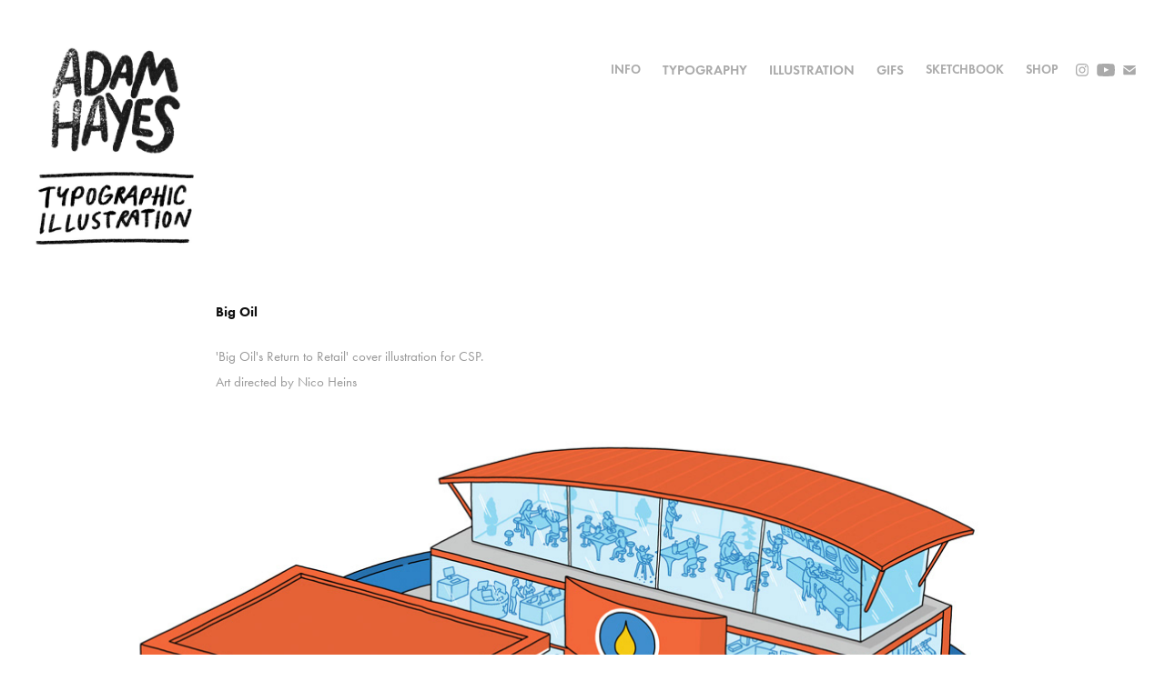

--- FILE ---
content_type: text/html; charset=utf-8
request_url: https://mrahayes.com/big-oil
body_size: 7041
content:
<!DOCTYPE HTML>
<html lang="en-US">
<head>
  <meta charset="UTF-8" />
  <meta name="viewport" content="width=device-width, initial-scale=1" />
      <meta name="keywords"  content="Adam Hayes,MRAHAYES,big oil,illustration" />
      <meta name="description"  content="'Big Oil's Return to Retail' cover illustration for CSP.
Art directed by Nico Heins" />
      <meta name="twitter:card"  content="summary_large_image" />
      <meta name="twitter:site"  content="@AdobePortfolio" />
      <meta  property="og:title" content="Adam Hayes - Typographic Illustration - Big Oil" />
      <meta  property="og:description" content="'Big Oil's Return to Retail' cover illustration for CSP.
Art directed by Nico Heins" />
      <meta  property="og:image" content="https://cdn.myportfolio.com/4069ac10b1e38ce1134681ca2c92bedc/23c210d5-8451-4cb5-97c7-c4e3ea546539_rwc_0x0x720x605x720.jpg?h=8d082194c4baa3e45848d2617f5e6fd9" />
      <meta name="p:domain_verify" content="4bcb14cdfdfffc920be2690cd6cfd448">
        <link rel="icon" href="https://cdn.myportfolio.com/4069ac10b1e38ce1134681ca2c92bedc/98fcdcd5-25c3-49bd-baf9-0aa6516b8ae1_carw_1x1x32.jpg?h=bf9682ef38b1ce1deaedce69a0406f50" />
        <link rel="apple-touch-icon" href="https://cdn.myportfolio.com/4069ac10b1e38ce1134681ca2c92bedc/4b3da7b4-9230-4680-a216-f87260f58d26_carw_1x1x180.jpg?h=97a64db69dbcd85a562fc67bb08941fa" />
      <link rel="stylesheet" href="/dist/css/main.css" type="text/css" />
      <link rel="stylesheet" href="https://cdn.myportfolio.com/4069ac10b1e38ce1134681ca2c92bedc/717829a48b5fad64747b7bf2f577ae731769766188.css?h=56ef4799d444772c94050adf9f2f32cf" type="text/css" />
    <link rel="canonical" href="https://mrahayes.com/big-oil" />
      <title>Adam Hayes - Typographic Illustration - Big Oil</title>
    <script type="text/javascript" src="//use.typekit.net/ik/[base64].js?cb=8dae7d4d979f383d5ca1dd118e49b6878a07c580" async onload="
    try {
      window.Typekit.load();
    } catch (e) {
      console.warn('Typekit not loaded.');
    }
    "></script>
</head>
  <body class="transition-enabled">  <div class='page-background-video page-background-video-with-panel'>
  </div>
  <div class="js-responsive-nav">
    <div class="responsive-nav has-social">
      <div class="close-responsive-click-area js-close-responsive-nav">
        <div class="close-responsive-button"></div>
      </div>
          <div class="nav-container">
            <nav data-hover-hint="nav">
      <div class="page-title">
        <a href="/info" >Info</a>
      </div>
                <div class="gallery-title"><a href="/typography" >Typography</a></div>
                <div class="gallery-title"><a href="/illustration" >ILLUSTRATION</a></div>
                <div class="gallery-title"><a href="/gifs" >Gifs</a></div>
      <div class="page-title">
        <a href="/sketchbook" >Sketchbook</a>
      </div>
      <div class="link-title">
        <a href="http://mrahayes.bigcartel.com">Shop</a>
      </div>
                <div class="social pf-nav-social" data-hover-hint="navSocialIcons">
                  <ul>
                          <li>
                            <a href="https://www.instagram.com/mrahayes/" target="_blank">
                              <svg version="1.1" id="Layer_1" xmlns="http://www.w3.org/2000/svg" xmlns:xlink="http://www.w3.org/1999/xlink" viewBox="0 0 30 24" style="enable-background:new 0 0 30 24;" xml:space="preserve" class="icon">
                              <g>
                                <path d="M15,5.4c2.1,0,2.4,0,3.2,0c0.8,0,1.2,0.2,1.5,0.3c0.4,0.1,0.6,0.3,0.9,0.6c0.3,0.3,0.5,0.5,0.6,0.9
                                  c0.1,0.3,0.2,0.7,0.3,1.5c0,0.8,0,1.1,0,3.2s0,2.4,0,3.2c0,0.8-0.2,1.2-0.3,1.5c-0.1,0.4-0.3,0.6-0.6,0.9c-0.3,0.3-0.5,0.5-0.9,0.6
                                  c-0.3,0.1-0.7,0.2-1.5,0.3c-0.8,0-1.1,0-3.2,0s-2.4,0-3.2,0c-0.8,0-1.2-0.2-1.5-0.3c-0.4-0.1-0.6-0.3-0.9-0.6
                                  c-0.3-0.3-0.5-0.5-0.6-0.9c-0.1-0.3-0.2-0.7-0.3-1.5c0-0.8,0-1.1,0-3.2s0-2.4,0-3.2c0-0.8,0.2-1.2,0.3-1.5c0.1-0.4,0.3-0.6,0.6-0.9
                                  c0.3-0.3,0.5-0.5,0.9-0.6c0.3-0.1,0.7-0.2,1.5-0.3C12.6,5.4,12.9,5.4,15,5.4 M15,4c-2.2,0-2.4,0-3.3,0c-0.9,0-1.4,0.2-1.9,0.4
                                  c-0.5,0.2-1,0.5-1.4,0.9C7.9,5.8,7.6,6.2,7.4,6.8C7.2,7.3,7.1,7.9,7,8.7C7,9.6,7,9.8,7,12s0,2.4,0,3.3c0,0.9,0.2,1.4,0.4,1.9
                                  c0.2,0.5,0.5,1,0.9,1.4c0.4,0.4,0.9,0.7,1.4,0.9c0.5,0.2,1.1,0.3,1.9,0.4c0.9,0,1.1,0,3.3,0s2.4,0,3.3,0c0.9,0,1.4-0.2,1.9-0.4
                                  c0.5-0.2,1-0.5,1.4-0.9c0.4-0.4,0.7-0.9,0.9-1.4c0.2-0.5,0.3-1.1,0.4-1.9c0-0.9,0-1.1,0-3.3s0-2.4,0-3.3c0-0.9-0.2-1.4-0.4-1.9
                                  c-0.2-0.5-0.5-1-0.9-1.4c-0.4-0.4-0.9-0.7-1.4-0.9c-0.5-0.2-1.1-0.3-1.9-0.4C17.4,4,17.2,4,15,4L15,4L15,4z"/>
                                <path d="M15,7.9c-2.3,0-4.1,1.8-4.1,4.1s1.8,4.1,4.1,4.1s4.1-1.8,4.1-4.1S17.3,7.9,15,7.9L15,7.9z M15,14.7c-1.5,0-2.7-1.2-2.7-2.7
                                  c0-1.5,1.2-2.7,2.7-2.7s2.7,1.2,2.7,2.7C17.7,13.5,16.5,14.7,15,14.7L15,14.7z"/>
                                <path d="M20.2,7.7c0,0.5-0.4,1-1,1s-1-0.4-1-1s0.4-1,1-1S20.2,7.2,20.2,7.7L20.2,7.7z"/>
                              </g>
                              </svg>
                            </a>
                          </li>
                          <li>
                            <a href="https://www.youtube.com/@MrAHayes" target="_blank">
                              <svg xmlns="http://www.w3.org/2000/svg" xmlns:xlink="http://www.w3.org/1999/xlink" version="1.1" id="Layer_1" viewBox="0 0 30 24" xml:space="preserve" class="icon"><path d="M26.15 16.54c0 0-0.22 1.57-0.9 2.26c-0.87 0.91-1.84 0.91-2.28 0.96C19.78 20 15 20 15 20 s-5.91-0.05-7.74-0.23c-0.51-0.09-1.64-0.07-2.51-0.97c-0.68-0.69-0.91-2.26-0.91-2.26s-0.23-1.84-0.23-3.68v-1.73 c0-1.84 0.23-3.68 0.23-3.68s0.22-1.57 0.91-2.26c0.87-0.91 1.83-0.91 2.28-0.96C10.22 4 15 4 15 4H15c0 0 4.8 0 8 0.2 c0.44 0.1 1.4 0.1 2.3 0.96c0.68 0.7 0.9 2.3 0.9 2.26s0.23 1.8 0.2 3.68v1.73C26.38 14.7 26.1 16.5 26.1 16.54z M12.65 8.56l0 6.39l6.15-3.18L12.65 8.56z"/></svg>
                            </a>
                          </li>
                          <li>
                            <a href="mailto:mrahayes@me.com">
                              <svg version="1.1" id="Layer_1" xmlns="http://www.w3.org/2000/svg" xmlns:xlink="http://www.w3.org/1999/xlink" x="0px" y="0px" viewBox="0 0 30 24" style="enable-background:new 0 0 30 24;" xml:space="preserve" class="icon">
                                <g>
                                  <path d="M15,13L7.1,7.1c0-0.5,0.4-1,1-1h13.8c0.5,0,1,0.4,1,1L15,13z M15,14.8l7.9-5.9v8.1c0,0.5-0.4,1-1,1H8.1c-0.5,0-1-0.4-1-1 V8.8L15,14.8z"/>
                                </g>
                              </svg>
                            </a>
                          </li>
                  </ul>
                </div>
            </nav>
          </div>
    </div>
  </div>
  <div class="site-wrap cfix js-site-wrap">
    <div class="site-container">
      <div class="site-content e2e-site-content">
        <header class="site-header">
          <div class="logo-container">
              <div class="logo-wrap" data-hover-hint="logo">
                    <div class="logo e2e-site-logo-text logo-image has-rollover ">
    <a href="/typography" class="image-normal image-link">
      <img src="https://cdn.myportfolio.com/4069ac10b1e38ce1134681ca2c92bedc/e2915da5-9306-431a-9d9e-7238ef7646c0_rwc_0x4x854x715x4096.jpg?h=5fd12690879e938070c75a514a6f45da" alt="Adam Hayes">
    </a>
    <a href="/typography" class="image-rollover image-link">
      <img src="https://cdn.myportfolio.com/4069ac10b1e38ce1134681ca2c92bedc/73bc3698-0aea-4db1-a1d5-6f15dfb3c53b_rwc_0x0x350x293x4096.jpg?h=25277b1644fb1430d3474b61549e07d4" alt="Adam Hayes">
    </a>
</div>
<div class="logo-secondary logo-secondary-image ">
    <div class="image-normal image-link">
     <img src="https://cdn.myportfolio.com/4069ac10b1e38ce1134681ca2c92bedc/602c0013-7759-47db-8b2e-363567f54f76_rwc_3x0x495x238x4096.jpg?h=46cf7496c928b51a213b7a124f6b59a4" alt="Adam Hayes typographic illustration">
    </div>
</div>

              </div>
  <div class="hamburger-click-area js-hamburger">
    <div class="hamburger">
      <i></i>
      <i></i>
      <i></i>
    </div>
  </div>
          </div>
              <div class="nav-container">
                <nav data-hover-hint="nav">
      <div class="page-title">
        <a href="/info" >Info</a>
      </div>
                <div class="gallery-title"><a href="/typography" >Typography</a></div>
                <div class="gallery-title"><a href="/illustration" >ILLUSTRATION</a></div>
                <div class="gallery-title"><a href="/gifs" >Gifs</a></div>
      <div class="page-title">
        <a href="/sketchbook" >Sketchbook</a>
      </div>
      <div class="link-title">
        <a href="http://mrahayes.bigcartel.com">Shop</a>
      </div>
                    <div class="social pf-nav-social" data-hover-hint="navSocialIcons">
                      <ul>
                              <li>
                                <a href="https://www.instagram.com/mrahayes/" target="_blank">
                                  <svg version="1.1" id="Layer_1" xmlns="http://www.w3.org/2000/svg" xmlns:xlink="http://www.w3.org/1999/xlink" viewBox="0 0 30 24" style="enable-background:new 0 0 30 24;" xml:space="preserve" class="icon">
                                  <g>
                                    <path d="M15,5.4c2.1,0,2.4,0,3.2,0c0.8,0,1.2,0.2,1.5,0.3c0.4,0.1,0.6,0.3,0.9,0.6c0.3,0.3,0.5,0.5,0.6,0.9
                                      c0.1,0.3,0.2,0.7,0.3,1.5c0,0.8,0,1.1,0,3.2s0,2.4,0,3.2c0,0.8-0.2,1.2-0.3,1.5c-0.1,0.4-0.3,0.6-0.6,0.9c-0.3,0.3-0.5,0.5-0.9,0.6
                                      c-0.3,0.1-0.7,0.2-1.5,0.3c-0.8,0-1.1,0-3.2,0s-2.4,0-3.2,0c-0.8,0-1.2-0.2-1.5-0.3c-0.4-0.1-0.6-0.3-0.9-0.6
                                      c-0.3-0.3-0.5-0.5-0.6-0.9c-0.1-0.3-0.2-0.7-0.3-1.5c0-0.8,0-1.1,0-3.2s0-2.4,0-3.2c0-0.8,0.2-1.2,0.3-1.5c0.1-0.4,0.3-0.6,0.6-0.9
                                      c0.3-0.3,0.5-0.5,0.9-0.6c0.3-0.1,0.7-0.2,1.5-0.3C12.6,5.4,12.9,5.4,15,5.4 M15,4c-2.2,0-2.4,0-3.3,0c-0.9,0-1.4,0.2-1.9,0.4
                                      c-0.5,0.2-1,0.5-1.4,0.9C7.9,5.8,7.6,6.2,7.4,6.8C7.2,7.3,7.1,7.9,7,8.7C7,9.6,7,9.8,7,12s0,2.4,0,3.3c0,0.9,0.2,1.4,0.4,1.9
                                      c0.2,0.5,0.5,1,0.9,1.4c0.4,0.4,0.9,0.7,1.4,0.9c0.5,0.2,1.1,0.3,1.9,0.4c0.9,0,1.1,0,3.3,0s2.4,0,3.3,0c0.9,0,1.4-0.2,1.9-0.4
                                      c0.5-0.2,1-0.5,1.4-0.9c0.4-0.4,0.7-0.9,0.9-1.4c0.2-0.5,0.3-1.1,0.4-1.9c0-0.9,0-1.1,0-3.3s0-2.4,0-3.3c0-0.9-0.2-1.4-0.4-1.9
                                      c-0.2-0.5-0.5-1-0.9-1.4c-0.4-0.4-0.9-0.7-1.4-0.9c-0.5-0.2-1.1-0.3-1.9-0.4C17.4,4,17.2,4,15,4L15,4L15,4z"/>
                                    <path d="M15,7.9c-2.3,0-4.1,1.8-4.1,4.1s1.8,4.1,4.1,4.1s4.1-1.8,4.1-4.1S17.3,7.9,15,7.9L15,7.9z M15,14.7c-1.5,0-2.7-1.2-2.7-2.7
                                      c0-1.5,1.2-2.7,2.7-2.7s2.7,1.2,2.7,2.7C17.7,13.5,16.5,14.7,15,14.7L15,14.7z"/>
                                    <path d="M20.2,7.7c0,0.5-0.4,1-1,1s-1-0.4-1-1s0.4-1,1-1S20.2,7.2,20.2,7.7L20.2,7.7z"/>
                                  </g>
                                  </svg>
                                </a>
                              </li>
                              <li>
                                <a href="https://www.youtube.com/@MrAHayes" target="_blank">
                                  <svg xmlns="http://www.w3.org/2000/svg" xmlns:xlink="http://www.w3.org/1999/xlink" version="1.1" id="Layer_1" viewBox="0 0 30 24" xml:space="preserve" class="icon"><path d="M26.15 16.54c0 0-0.22 1.57-0.9 2.26c-0.87 0.91-1.84 0.91-2.28 0.96C19.78 20 15 20 15 20 s-5.91-0.05-7.74-0.23c-0.51-0.09-1.64-0.07-2.51-0.97c-0.68-0.69-0.91-2.26-0.91-2.26s-0.23-1.84-0.23-3.68v-1.73 c0-1.84 0.23-3.68 0.23-3.68s0.22-1.57 0.91-2.26c0.87-0.91 1.83-0.91 2.28-0.96C10.22 4 15 4 15 4H15c0 0 4.8 0 8 0.2 c0.44 0.1 1.4 0.1 2.3 0.96c0.68 0.7 0.9 2.3 0.9 2.26s0.23 1.8 0.2 3.68v1.73C26.38 14.7 26.1 16.5 26.1 16.54z M12.65 8.56l0 6.39l6.15-3.18L12.65 8.56z"/></svg>
                                </a>
                              </li>
                              <li>
                                <a href="mailto:mrahayes@me.com">
                                  <svg version="1.1" id="Layer_1" xmlns="http://www.w3.org/2000/svg" xmlns:xlink="http://www.w3.org/1999/xlink" x="0px" y="0px" viewBox="0 0 30 24" style="enable-background:new 0 0 30 24;" xml:space="preserve" class="icon">
                                    <g>
                                      <path d="M15,13L7.1,7.1c0-0.5,0.4-1,1-1h13.8c0.5,0,1,0.4,1,1L15,13z M15,14.8l7.9-5.9v8.1c0,0.5-0.4,1-1,1H8.1c-0.5,0-1-0.4-1-1 V8.8L15,14.8z"/>
                                    </g>
                                  </svg>
                                </a>
                              </li>
                      </ul>
                    </div>
                </nav>
              </div>
        </header>
        <main>
  <div class="page-container" data-context="page.page.container" data-hover-hint="pageContainer">
    <section class="page standard-modules">
        <header class="page-header content" data-context="pages" data-identity="id:p5c87b7b89a5c0accc8e2cd5e6fb3ad838aa5877e86daf6892268c" data-hover-hint="pageHeader" data-hover-hint-id="p5c87b7b89a5c0accc8e2cd5e6fb3ad838aa5877e86daf6892268c">
            <h1 class="title preserve-whitespace e2e-site-logo-text">Big Oil</h1>
            <p class="description">'Big Oil's Return to Retail' cover illustration for CSP.
Art directed by Nico Heins</p>
        </header>
      <div class="page-content js-page-content" data-context="pages" data-identity="id:p5c87b7b89a5c0accc8e2cd5e6fb3ad838aa5877e86daf6892268c">
        <div id="project-canvas" class="js-project-modules modules content">
          <div id="project-modules">
              
              <div class="project-module module image project-module-image js-js-project-module" >

  

  
     <div class="js-lightbox" data-src="https://cdn.myportfolio.com/4069ac10b1e38ce1134681ca2c92bedc/dc269a0b-2a65-4b52-aff8-fa6f0023713e.jpg?h=3ae642144d43bf226ac47b0551363547">
           <img
             class="js-lazy e2e-site-project-module-image"
             src="[data-uri]"
             data-src="https://cdn.myportfolio.com/4069ac10b1e38ce1134681ca2c92bedc/dc269a0b-2a65-4b52-aff8-fa6f0023713e_rw_1200.jpg?h=2f5e598a19e0320ac09fd43eefa0d946"
             data-srcset="https://cdn.myportfolio.com/4069ac10b1e38ce1134681ca2c92bedc/dc269a0b-2a65-4b52-aff8-fa6f0023713e_rw_600.jpg?h=acfdd16045bacd0297bd3abb5c291a75 600w,https://cdn.myportfolio.com/4069ac10b1e38ce1134681ca2c92bedc/dc269a0b-2a65-4b52-aff8-fa6f0023713e_rw_1200.jpg?h=2f5e598a19e0320ac09fd43eefa0d946 1119w,"
             data-sizes="(max-width: 1119px) 100vw, 1119px"
             width="1119"
             height="0"
             style="padding-bottom: 111.67%; background: rgba(0, 0, 0, 0.03)"
             
           >
     </div>
  

</div>

              
              
              
              
              
              
              
              
          </div>
        </div>
      </div>
    </section>
          <section class="other-projects" data-context="page.page.other_pages" data-hover-hint="otherPages">
            <div class="title-wrapper">
              <div class="title-container">
              </div>
            </div>
            <div class="project-covers">
                  <a class="project-cover js-project-cover-touch hold-space" href="/games" data-context="pages" data-identity="id:p697a3ca0cb0a22b690928625a626c1bbcd6c13cb63665f443d7a8">
                    <div class="cover-content-container">
                      <div class="cover-image-wrap">
                        <div class="cover-image">
                            <div class="cover cover-normal">

            <img
              class="cover__img js-lazy"
              src="https://cdn.myportfolio.com/4069ac10b1e38ce1134681ca2c92bedc/654da091-b104-424f-b273-cb764312fe4f_rwc_151x222x776x907x32.jpg?h=790a92f29d7cd0c327072e0ef6ca1a37"
              data-src="https://cdn.myportfolio.com/4069ac10b1e38ce1134681ca2c92bedc/654da091-b104-424f-b273-cb764312fe4f_rwc_151x222x776x907x776.jpg?h=f4f25eee44b8a8c3016fac93001345ab"
              data-srcset="https://cdn.myportfolio.com/4069ac10b1e38ce1134681ca2c92bedc/654da091-b104-424f-b273-cb764312fe4f_rwc_151x222x776x907x640.jpg?h=558743ee7ef5b15549c37c76570cdc44 640w, https://cdn.myportfolio.com/4069ac10b1e38ce1134681ca2c92bedc/654da091-b104-424f-b273-cb764312fe4f_rwc_151x222x776x907x776.jpg?h=f4f25eee44b8a8c3016fac93001345ab 1280w, https://cdn.myportfolio.com/4069ac10b1e38ce1134681ca2c92bedc/654da091-b104-424f-b273-cb764312fe4f_rwc_151x222x776x907x776.jpg?h=f4f25eee44b8a8c3016fac93001345ab 1366w, https://cdn.myportfolio.com/4069ac10b1e38ce1134681ca2c92bedc/654da091-b104-424f-b273-cb764312fe4f_rwc_151x222x776x907x776.jpg?h=f4f25eee44b8a8c3016fac93001345ab 1920w, https://cdn.myportfolio.com/4069ac10b1e38ce1134681ca2c92bedc/654da091-b104-424f-b273-cb764312fe4f_rwc_151x222x776x907x776.jpg?h=f4f25eee44b8a8c3016fac93001345ab 2560w, https://cdn.myportfolio.com/4069ac10b1e38ce1134681ca2c92bedc/654da091-b104-424f-b273-cb764312fe4f_rwc_151x222x776x907x776.jpg?h=f4f25eee44b8a8c3016fac93001345ab 5120w"
              data-sizes="(max-width: 540px) 100vw, (max-width: 768px) 50vw, calc(1600px / 10)"
            >
                                      </div>
                        </div>
                      </div>
                      <div class="details-wrap">
                        <div class="details">
                          <div class="details-inner">
                          </div>
                        </div>
                      </div>
                    </div>
                  </a>
                  <a class="project-cover js-project-cover-touch hold-space" href="/lego-masters" data-context="pages" data-identity="id:p65c0ba291ee728748ed0b0b2235f4b2433242ccaef949fd80ade1">
                    <div class="cover-content-container">
                      <div class="cover-image-wrap">
                        <div class="cover-image">
                            <div class="cover cover-normal">

            <img
              class="cover__img js-lazy"
              src="https://cdn.myportfolio.com/4069ac10b1e38ce1134681ca2c92bedc/f2864ff5-b7e5-4205-ac43-5f5ad353147d_rwc_56x53x835x976x32.jpg?h=1b4248e5637bbe1bdd0031d7c4564906"
              data-src="https://cdn.myportfolio.com/4069ac10b1e38ce1134681ca2c92bedc/f2864ff5-b7e5-4205-ac43-5f5ad353147d_rwc_56x53x835x976x835.jpg?h=0f13db4f67e9361e7c2b8185e00a76f4"
              data-srcset="https://cdn.myportfolio.com/4069ac10b1e38ce1134681ca2c92bedc/f2864ff5-b7e5-4205-ac43-5f5ad353147d_rwc_56x53x835x976x640.jpg?h=7d791b39dd382fa0edcdea33edecee58 640w, https://cdn.myportfolio.com/4069ac10b1e38ce1134681ca2c92bedc/f2864ff5-b7e5-4205-ac43-5f5ad353147d_rwc_56x53x835x976x835.jpg?h=0f13db4f67e9361e7c2b8185e00a76f4 1280w, https://cdn.myportfolio.com/4069ac10b1e38ce1134681ca2c92bedc/f2864ff5-b7e5-4205-ac43-5f5ad353147d_rwc_56x53x835x976x835.jpg?h=0f13db4f67e9361e7c2b8185e00a76f4 1366w, https://cdn.myportfolio.com/4069ac10b1e38ce1134681ca2c92bedc/f2864ff5-b7e5-4205-ac43-5f5ad353147d_rwc_56x53x835x976x835.jpg?h=0f13db4f67e9361e7c2b8185e00a76f4 1920w, https://cdn.myportfolio.com/4069ac10b1e38ce1134681ca2c92bedc/f2864ff5-b7e5-4205-ac43-5f5ad353147d_rwc_56x53x835x976x835.jpg?h=0f13db4f67e9361e7c2b8185e00a76f4 2560w, https://cdn.myportfolio.com/4069ac10b1e38ce1134681ca2c92bedc/f2864ff5-b7e5-4205-ac43-5f5ad353147d_rwc_56x53x835x976x835.jpg?h=0f13db4f67e9361e7c2b8185e00a76f4 5120w"
              data-sizes="(max-width: 540px) 100vw, (max-width: 768px) 50vw, calc(1600px / 10)"
            >
                                      </div>
                        </div>
                      </div>
                      <div class="details-wrap">
                        <div class="details">
                          <div class="details-inner">
                          </div>
                        </div>
                      </div>
                    </div>
                  </a>
                  <a class="project-cover js-project-cover-touch hold-space" href="/the-fires-at-soho-rep" data-context="pages" data-identity="id:p65c0bf05e111db4d4de187e8c135178590303655c407979589a57">
                    <div class="cover-content-container">
                      <div class="cover-image-wrap">
                        <div class="cover-image">
                            <div class="cover cover-normal">

            <img
              class="cover__img js-lazy"
              src="https://cdn.myportfolio.com/4069ac10b1e38ce1134681ca2c92bedc/175f7a14-75f7-45e1-9a91-6745e72d740e_rwc_0x498x726x848x32.jpg?h=28c60c0170538c886cafc40750a1cca4"
              data-src="https://cdn.myportfolio.com/4069ac10b1e38ce1134681ca2c92bedc/175f7a14-75f7-45e1-9a91-6745e72d740e_rwc_0x498x726x848x726.jpg?h=af3e3c2c5f4834b8293bc65839d5faab"
              data-srcset="https://cdn.myportfolio.com/4069ac10b1e38ce1134681ca2c92bedc/175f7a14-75f7-45e1-9a91-6745e72d740e_rwc_0x498x726x848x640.jpg?h=c180dc279f0ffc10976e94b03aadcb02 640w, https://cdn.myportfolio.com/4069ac10b1e38ce1134681ca2c92bedc/175f7a14-75f7-45e1-9a91-6745e72d740e_rwc_0x498x726x848x726.jpg?h=af3e3c2c5f4834b8293bc65839d5faab 1280w, https://cdn.myportfolio.com/4069ac10b1e38ce1134681ca2c92bedc/175f7a14-75f7-45e1-9a91-6745e72d740e_rwc_0x498x726x848x726.jpg?h=af3e3c2c5f4834b8293bc65839d5faab 1366w, https://cdn.myportfolio.com/4069ac10b1e38ce1134681ca2c92bedc/175f7a14-75f7-45e1-9a91-6745e72d740e_rwc_0x498x726x848x726.jpg?h=af3e3c2c5f4834b8293bc65839d5faab 1920w, https://cdn.myportfolio.com/4069ac10b1e38ce1134681ca2c92bedc/175f7a14-75f7-45e1-9a91-6745e72d740e_rwc_0x498x726x848x726.jpg?h=af3e3c2c5f4834b8293bc65839d5faab 2560w, https://cdn.myportfolio.com/4069ac10b1e38ce1134681ca2c92bedc/175f7a14-75f7-45e1-9a91-6745e72d740e_rwc_0x498x726x848x726.jpg?h=af3e3c2c5f4834b8293bc65839d5faab 5120w"
              data-sizes="(max-width: 540px) 100vw, (max-width: 768px) 50vw, calc(1600px / 10)"
            >
                                      </div>
                        </div>
                      </div>
                      <div class="details-wrap">
                        <div class="details">
                          <div class="details-inner">
                          </div>
                        </div>
                      </div>
                    </div>
                  </a>
                  <a class="project-cover js-project-cover-touch hold-space" href="/elmhurst-blog" data-context="pages" data-identity="id:p60146abb25ab6631782ea418514e03b9c64302adcf0fb80ac1b4e">
                    <div class="cover-content-container">
                      <div class="cover-image-wrap">
                        <div class="cover-image">
                            <div class="cover cover-normal">

            <img
              class="cover__img js-lazy"
              src="https://cdn.myportfolio.com/4069ac10b1e38ce1134681ca2c92bedc/3bda93df-4100-4a23-a4e0-c9eddfbad1d1_rwc_9x0x537x628x32.gif?h=68fb526822dd00d87c736166f4c304a0"
              data-src="https://cdn.myportfolio.com/4069ac10b1e38ce1134681ca2c92bedc/3bda93df-4100-4a23-a4e0-c9eddfbad1d1_rwc_9x0x537x628x537.gif?h=f707759645cc98d7f1146aaa81db544f"
              data-srcset="https://cdn.myportfolio.com/4069ac10b1e38ce1134681ca2c92bedc/3bda93df-4100-4a23-a4e0-c9eddfbad1d1_rwc_9x0x537x628x640.gif?h=384f7da54abc427b5e4ed63834200435 640w, https://cdn.myportfolio.com/4069ac10b1e38ce1134681ca2c92bedc/3bda93df-4100-4a23-a4e0-c9eddfbad1d1_rwc_9x0x537x628x537.gif?h=f707759645cc98d7f1146aaa81db544f 1280w, https://cdn.myportfolio.com/4069ac10b1e38ce1134681ca2c92bedc/3bda93df-4100-4a23-a4e0-c9eddfbad1d1_rwc_9x0x537x628x537.gif?h=f707759645cc98d7f1146aaa81db544f 1366w, https://cdn.myportfolio.com/4069ac10b1e38ce1134681ca2c92bedc/3bda93df-4100-4a23-a4e0-c9eddfbad1d1_rwc_9x0x537x628x537.gif?h=f707759645cc98d7f1146aaa81db544f 1920w, https://cdn.myportfolio.com/4069ac10b1e38ce1134681ca2c92bedc/3bda93df-4100-4a23-a4e0-c9eddfbad1d1_rwc_9x0x537x628x537.gif?h=f707759645cc98d7f1146aaa81db544f 2560w, https://cdn.myportfolio.com/4069ac10b1e38ce1134681ca2c92bedc/3bda93df-4100-4a23-a4e0-c9eddfbad1d1_rwc_9x0x537x628x537.gif?h=f707759645cc98d7f1146aaa81db544f 5120w"
              data-sizes="(max-width: 540px) 100vw, (max-width: 768px) 50vw, calc(1600px / 10)"
            >
                                      </div>
                        </div>
                      </div>
                      <div class="details-wrap">
                        <div class="details">
                          <div class="details-inner">
                          </div>
                        </div>
                      </div>
                    </div>
                  </a>
                  <a class="project-cover js-project-cover-touch hold-space" href="/streeteasy" data-context="pages" data-identity="id:p63494f035fb9a5b2f0bd66f9a09f0fe2ba9aa75abf8086fc45dd0">
                    <div class="cover-content-container">
                      <div class="cover-image-wrap">
                        <div class="cover-image">
                            <div class="cover cover-normal">

            <img
              class="cover__img js-lazy"
              src="https://cdn.myportfolio.com/4069ac10b1e38ce1134681ca2c92bedc/088daec4-916f-46be-a015-45e7710f1f1e_rwc_378x63x1157x1352x32.jpg?h=3519dbdac66be7285f88aa849655fe64"
              data-src="https://cdn.myportfolio.com/4069ac10b1e38ce1134681ca2c92bedc/088daec4-916f-46be-a015-45e7710f1f1e_rwc_378x63x1157x1352x1157.jpg?h=5e451b566d54ecfe17d3838101bc3213"
              data-srcset="https://cdn.myportfolio.com/4069ac10b1e38ce1134681ca2c92bedc/088daec4-916f-46be-a015-45e7710f1f1e_rwc_378x63x1157x1352x640.jpg?h=efd089e6d96e6d3ea1ff4af38a3f381b 640w, https://cdn.myportfolio.com/4069ac10b1e38ce1134681ca2c92bedc/088daec4-916f-46be-a015-45e7710f1f1e_rwc_378x63x1157x1352x1280.jpg?h=104cc2046293ebcecfefc83ca0c4f1ea 1280w, https://cdn.myportfolio.com/4069ac10b1e38ce1134681ca2c92bedc/088daec4-916f-46be-a015-45e7710f1f1e_rwc_378x63x1157x1352x1366.jpg?h=4d694c885858d9118f640d56b4cfcae7 1366w, https://cdn.myportfolio.com/4069ac10b1e38ce1134681ca2c92bedc/088daec4-916f-46be-a015-45e7710f1f1e_rwc_378x63x1157x1352x1920.jpg?h=b8f2a1b95877efe936051847bdf01349 1920w, https://cdn.myportfolio.com/4069ac10b1e38ce1134681ca2c92bedc/088daec4-916f-46be-a015-45e7710f1f1e_rwc_378x63x1157x1352x1157.jpg?h=5e451b566d54ecfe17d3838101bc3213 2560w, https://cdn.myportfolio.com/4069ac10b1e38ce1134681ca2c92bedc/088daec4-916f-46be-a015-45e7710f1f1e_rwc_378x63x1157x1352x1157.jpg?h=5e451b566d54ecfe17d3838101bc3213 5120w"
              data-sizes="(max-width: 540px) 100vw, (max-width: 768px) 50vw, calc(1600px / 10)"
            >
                                      </div>
                        </div>
                      </div>
                      <div class="details-wrap">
                        <div class="details">
                          <div class="details-inner">
                          </div>
                        </div>
                      </div>
                    </div>
                  </a>
                  <a class="project-cover js-project-cover-touch hold-space" href="/untitled" data-context="pages" data-identity="id:p679cba22e8c6ae1e071a1e648636b16372484284cbb45754f4982">
                    <div class="cover-content-container">
                      <div class="cover-image-wrap">
                        <div class="cover-image">
                            <div class="cover cover-normal">

            <img
              class="cover__img js-lazy"
              src="https://cdn.myportfolio.com/4069ac10b1e38ce1134681ca2c92bedc/0813a249-6f38-4aa6-8c5a-d4523a8b1f52_rwc_318x82x958x1120x32.jpg?h=28e2c73c47ca3a44672064a07361bf6e"
              data-src="https://cdn.myportfolio.com/4069ac10b1e38ce1134681ca2c92bedc/0813a249-6f38-4aa6-8c5a-d4523a8b1f52_rwc_318x82x958x1120x958.jpg?h=722d39fc8346beed3c2ad1ccdf1f3836"
              data-srcset="https://cdn.myportfolio.com/4069ac10b1e38ce1134681ca2c92bedc/0813a249-6f38-4aa6-8c5a-d4523a8b1f52_rwc_318x82x958x1120x640.jpg?h=b93dab8ed0cc9e0a748fd76d3d03ed64 640w, https://cdn.myportfolio.com/4069ac10b1e38ce1134681ca2c92bedc/0813a249-6f38-4aa6-8c5a-d4523a8b1f52_rwc_318x82x958x1120x1280.jpg?h=620fcdbfcf3c4f35f95779553e51c30a 1280w, https://cdn.myportfolio.com/4069ac10b1e38ce1134681ca2c92bedc/0813a249-6f38-4aa6-8c5a-d4523a8b1f52_rwc_318x82x958x1120x1366.jpg?h=0fe2f5ce9fc20ee26af8b47aec1355fa 1366w, https://cdn.myportfolio.com/4069ac10b1e38ce1134681ca2c92bedc/0813a249-6f38-4aa6-8c5a-d4523a8b1f52_rwc_318x82x958x1120x958.jpg?h=722d39fc8346beed3c2ad1ccdf1f3836 1920w, https://cdn.myportfolio.com/4069ac10b1e38ce1134681ca2c92bedc/0813a249-6f38-4aa6-8c5a-d4523a8b1f52_rwc_318x82x958x1120x958.jpg?h=722d39fc8346beed3c2ad1ccdf1f3836 2560w, https://cdn.myportfolio.com/4069ac10b1e38ce1134681ca2c92bedc/0813a249-6f38-4aa6-8c5a-d4523a8b1f52_rwc_318x82x958x1120x958.jpg?h=722d39fc8346beed3c2ad1ccdf1f3836 5120w"
              data-sizes="(max-width: 540px) 100vw, (max-width: 768px) 50vw, calc(1600px / 10)"
            >
                                      </div>
                        </div>
                      </div>
                      <div class="details-wrap">
                        <div class="details">
                          <div class="details-inner">
                          </div>
                        </div>
                      </div>
                    </div>
                  </a>
                  <a class="project-cover js-project-cover-touch hold-space" href="/festival-map" data-context="pages" data-identity="id:p6489aa857faff1e88c18dfe86718dc5b75f07c651da4dd874a884">
                    <div class="cover-content-container">
                      <div class="cover-image-wrap">
                        <div class="cover-image">
                            <div class="cover cover-normal">

            <img
              class="cover__img js-lazy"
              src="https://cdn.myportfolio.com/4069ac10b1e38ce1134681ca2c92bedc/beec4c24-24bf-4edc-bbca-0599fec681d7_rwc_488x50x617x721x32.jpg?h=05f4ae88bcc3f2c55391776e0256371a"
              data-src="https://cdn.myportfolio.com/4069ac10b1e38ce1134681ca2c92bedc/beec4c24-24bf-4edc-bbca-0599fec681d7_rwc_488x50x617x721x617.jpg?h=3429b95e5b269da589901ce41c57b920"
              data-srcset="https://cdn.myportfolio.com/4069ac10b1e38ce1134681ca2c92bedc/beec4c24-24bf-4edc-bbca-0599fec681d7_rwc_488x50x617x721x640.jpg?h=4a803e3178f65172d4485fb05e8b5e54 640w, https://cdn.myportfolio.com/4069ac10b1e38ce1134681ca2c92bedc/beec4c24-24bf-4edc-bbca-0599fec681d7_rwc_488x50x617x721x1280.jpg?h=f63f0db4dab99b8080e9f615315049f1 1280w, https://cdn.myportfolio.com/4069ac10b1e38ce1134681ca2c92bedc/beec4c24-24bf-4edc-bbca-0599fec681d7_rwc_488x50x617x721x1366.jpg?h=8c4616bf9a3e91f60965688c5b64ad64 1366w, https://cdn.myportfolio.com/4069ac10b1e38ce1134681ca2c92bedc/beec4c24-24bf-4edc-bbca-0599fec681d7_rwc_488x50x617x721x617.jpg?h=3429b95e5b269da589901ce41c57b920 1920w, https://cdn.myportfolio.com/4069ac10b1e38ce1134681ca2c92bedc/beec4c24-24bf-4edc-bbca-0599fec681d7_rwc_488x50x617x721x617.jpg?h=3429b95e5b269da589901ce41c57b920 2560w, https://cdn.myportfolio.com/4069ac10b1e38ce1134681ca2c92bedc/beec4c24-24bf-4edc-bbca-0599fec681d7_rwc_488x50x617x721x617.jpg?h=3429b95e5b269da589901ce41c57b920 5120w"
              data-sizes="(max-width: 540px) 100vw, (max-width: 768px) 50vw, calc(1600px / 10)"
            >
                                      </div>
                        </div>
                      </div>
                      <div class="details-wrap">
                        <div class="details">
                          <div class="details-inner">
                          </div>
                        </div>
                      </div>
                    </div>
                  </a>
                  <a class="project-cover js-project-cover-touch hold-space" href="/elephant-castle" data-context="pages" data-identity="id:p68c83a3689074a864ef783a0fc07fc6f5bc19be40966831836e62">
                    <div class="cover-content-container">
                      <div class="cover-image-wrap">
                        <div class="cover-image">
                            <div class="cover cover-normal">

            <img
              class="cover__img js-lazy"
              src="https://cdn.myportfolio.com/4069ac10b1e38ce1134681ca2c92bedc/b9cba8c6-618f-49b3-8243-07c6a8c3bce9_rwc_540x14x815x952x32.jpg?h=bfe84eb8d28038fbc7c4dbaeba6b5dbd"
              data-src="https://cdn.myportfolio.com/4069ac10b1e38ce1134681ca2c92bedc/b9cba8c6-618f-49b3-8243-07c6a8c3bce9_rwc_540x14x815x952x815.jpg?h=5457f37704d10e180cc96e00e52700b1"
              data-srcset="https://cdn.myportfolio.com/4069ac10b1e38ce1134681ca2c92bedc/b9cba8c6-618f-49b3-8243-07c6a8c3bce9_rwc_540x14x815x952x640.jpg?h=659f15538f89e996769c3f25092144ae 640w, https://cdn.myportfolio.com/4069ac10b1e38ce1134681ca2c92bedc/b9cba8c6-618f-49b3-8243-07c6a8c3bce9_rwc_540x14x815x952x1280.jpg?h=cd6223ad1bddd0bff76fd35bc704041d 1280w, https://cdn.myportfolio.com/4069ac10b1e38ce1134681ca2c92bedc/b9cba8c6-618f-49b3-8243-07c6a8c3bce9_rwc_540x14x815x952x1366.jpg?h=8596f7779fa00f58f855911d0dc8b178 1366w, https://cdn.myportfolio.com/4069ac10b1e38ce1134681ca2c92bedc/b9cba8c6-618f-49b3-8243-07c6a8c3bce9_rwc_540x14x815x952x1920.jpg?h=b67e76f2608c32caade60da16a0385e2 1920w, https://cdn.myportfolio.com/4069ac10b1e38ce1134681ca2c92bedc/b9cba8c6-618f-49b3-8243-07c6a8c3bce9_rwc_540x14x815x952x815.jpg?h=5457f37704d10e180cc96e00e52700b1 2560w, https://cdn.myportfolio.com/4069ac10b1e38ce1134681ca2c92bedc/b9cba8c6-618f-49b3-8243-07c6a8c3bce9_rwc_540x14x815x952x815.jpg?h=5457f37704d10e180cc96e00e52700b1 5120w"
              data-sizes="(max-width: 540px) 100vw, (max-width: 768px) 50vw, calc(1600px / 10)"
            >
                                      </div>
                        </div>
                      </div>
                      <div class="details-wrap">
                        <div class="details">
                          <div class="details-inner">
                          </div>
                        </div>
                      </div>
                    </div>
                  </a>
                  <a class="project-cover js-project-cover-touch hold-space" href="/remember-it" data-context="pages" data-identity="id:p63ef926f0eda1d767bc3cdc05e55dd53f76c312c87394684d32f3">
                    <div class="cover-content-container">
                      <div class="cover-image-wrap">
                        <div class="cover-image">
                            <div class="cover cover-normal">

            <img
              class="cover__img js-lazy"
              src="https://cdn.myportfolio.com/4069ac10b1e38ce1134681ca2c92bedc/0c3866a2-d8af-4384-93e7-4d26724b6b9b_rwc_0x87x1135x1325x32.jpg?h=d179357879fd369522b4307c248e4444"
              data-src="https://cdn.myportfolio.com/4069ac10b1e38ce1134681ca2c92bedc/0c3866a2-d8af-4384-93e7-4d26724b6b9b_rwc_0x87x1135x1325x1135.jpg?h=7744b205881a15bfa23879c7eb1df77e"
              data-srcset="https://cdn.myportfolio.com/4069ac10b1e38ce1134681ca2c92bedc/0c3866a2-d8af-4384-93e7-4d26724b6b9b_rwc_0x87x1135x1325x640.jpg?h=eccc52f45bedba26a3ca3ca5a13a8bc2 640w, https://cdn.myportfolio.com/4069ac10b1e38ce1134681ca2c92bedc/0c3866a2-d8af-4384-93e7-4d26724b6b9b_rwc_0x87x1135x1325x1135.jpg?h=7744b205881a15bfa23879c7eb1df77e 1280w, https://cdn.myportfolio.com/4069ac10b1e38ce1134681ca2c92bedc/0c3866a2-d8af-4384-93e7-4d26724b6b9b_rwc_0x87x1135x1325x1135.jpg?h=7744b205881a15bfa23879c7eb1df77e 1366w, https://cdn.myportfolio.com/4069ac10b1e38ce1134681ca2c92bedc/0c3866a2-d8af-4384-93e7-4d26724b6b9b_rwc_0x87x1135x1325x1135.jpg?h=7744b205881a15bfa23879c7eb1df77e 1920w, https://cdn.myportfolio.com/4069ac10b1e38ce1134681ca2c92bedc/0c3866a2-d8af-4384-93e7-4d26724b6b9b_rwc_0x87x1135x1325x1135.jpg?h=7744b205881a15bfa23879c7eb1df77e 2560w, https://cdn.myportfolio.com/4069ac10b1e38ce1134681ca2c92bedc/0c3866a2-d8af-4384-93e7-4d26724b6b9b_rwc_0x87x1135x1325x1135.jpg?h=7744b205881a15bfa23879c7eb1df77e 5120w"
              data-sizes="(max-width: 540px) 100vw, (max-width: 768px) 50vw, calc(1600px / 10)"
            >
                                      </div>
                        </div>
                      </div>
                      <div class="details-wrap">
                        <div class="details">
                          <div class="details-inner">
                          </div>
                        </div>
                      </div>
                    </div>
                  </a>
                  <a class="project-cover js-project-cover-touch hold-space" href="/outdoor-activity-icons" data-context="pages" data-identity="id:p67ffd8508630de025891acca75e25ece7e84a6e61cf9b8953aff3">
                    <div class="cover-content-container">
                      <div class="cover-image-wrap">
                        <div class="cover-image">
                            <div class="cover cover-normal">

            <img
              class="cover__img js-lazy"
              src="https://cdn.myportfolio.com/4069ac10b1e38ce1134681ca2c92bedc/6db6c24d-f9f5-4e61-b2f5-e57d89aec1f4_rwc_76x123x933x1091x32.gif?h=b19bcd83e38401444ede1ef60fa9adfb"
              data-src="https://cdn.myportfolio.com/4069ac10b1e38ce1134681ca2c92bedc/6db6c24d-f9f5-4e61-b2f5-e57d89aec1f4_rwc_76x123x933x1091x933.gif?h=286afe3d64d48772d10b17b82b276d9b"
              data-srcset="https://cdn.myportfolio.com/4069ac10b1e38ce1134681ca2c92bedc/6db6c24d-f9f5-4e61-b2f5-e57d89aec1f4_rwc_76x123x933x1091x640.gif?h=59dd2e2c5097a8f72c4bd120060980d8 640w, https://cdn.myportfolio.com/4069ac10b1e38ce1134681ca2c92bedc/6db6c24d-f9f5-4e61-b2f5-e57d89aec1f4_rwc_76x123x933x1091x933.gif?h=286afe3d64d48772d10b17b82b276d9b 1280w, https://cdn.myportfolio.com/4069ac10b1e38ce1134681ca2c92bedc/6db6c24d-f9f5-4e61-b2f5-e57d89aec1f4_rwc_76x123x933x1091x933.gif?h=286afe3d64d48772d10b17b82b276d9b 1366w, https://cdn.myportfolio.com/4069ac10b1e38ce1134681ca2c92bedc/6db6c24d-f9f5-4e61-b2f5-e57d89aec1f4_rwc_76x123x933x1091x933.gif?h=286afe3d64d48772d10b17b82b276d9b 1920w, https://cdn.myportfolio.com/4069ac10b1e38ce1134681ca2c92bedc/6db6c24d-f9f5-4e61-b2f5-e57d89aec1f4_rwc_76x123x933x1091x933.gif?h=286afe3d64d48772d10b17b82b276d9b 2560w, https://cdn.myportfolio.com/4069ac10b1e38ce1134681ca2c92bedc/6db6c24d-f9f5-4e61-b2f5-e57d89aec1f4_rwc_76x123x933x1091x933.gif?h=286afe3d64d48772d10b17b82b276d9b 5120w"
              data-sizes="(max-width: 540px) 100vw, (max-width: 768px) 50vw, calc(1600px / 10)"
            >
                                      </div>
                        </div>
                      </div>
                      <div class="details-wrap">
                        <div class="details">
                          <div class="details-inner">
                          </div>
                        </div>
                      </div>
                    </div>
                  </a>
            </div>
          </section>
        <section class="back-to-top" data-hover-hint="backToTop">
          <a href="#"><span class="arrow">&uarr;</span><span class="preserve-whitespace"></span></a>
        </section>
        <a class="back-to-top-fixed js-back-to-top back-to-top-fixed-with-panel" data-hover-hint="backToTop" data-hover-hint-placement="top-start" href="#">
          <svg version="1.1" id="Layer_1" xmlns="http://www.w3.org/2000/svg" xmlns:xlink="http://www.w3.org/1999/xlink" x="0px" y="0px"
           viewBox="0 0 26 26" style="enable-background:new 0 0 26 26;" xml:space="preserve" class="icon icon-back-to-top">
          <g>
            <path d="M13.8,1.3L21.6,9c0.1,0.1,0.1,0.3,0.2,0.4c0.1,0.1,0.1,0.3,0.1,0.4s0,0.3-0.1,0.4c-0.1,0.1-0.1,0.3-0.3,0.4
              c-0.1,0.1-0.2,0.2-0.4,0.3c-0.2,0.1-0.3,0.1-0.4,0.1c-0.1,0-0.3,0-0.4-0.1c-0.2-0.1-0.3-0.2-0.4-0.3L14.2,5l0,19.1
              c0,0.2-0.1,0.3-0.1,0.5c0,0.1-0.1,0.3-0.3,0.4c-0.1,0.1-0.2,0.2-0.4,0.3c-0.1,0.1-0.3,0.1-0.5,0.1c-0.1,0-0.3,0-0.4-0.1
              c-0.1-0.1-0.3-0.1-0.4-0.3c-0.1-0.1-0.2-0.2-0.3-0.4c-0.1-0.1-0.1-0.3-0.1-0.5l0-19.1l-5.7,5.7C6,10.8,5.8,10.9,5.7,11
              c-0.1,0.1-0.3,0.1-0.4,0.1c-0.2,0-0.3,0-0.4-0.1c-0.1-0.1-0.3-0.2-0.4-0.3c-0.1-0.1-0.1-0.2-0.2-0.4C4.1,10.2,4,10.1,4.1,9.9
              c0-0.1,0-0.3,0.1-0.4c0-0.1,0.1-0.3,0.3-0.4l7.7-7.8c0.1,0,0.2-0.1,0.2-0.1c0,0,0.1-0.1,0.2-0.1c0.1,0,0.2,0,0.2-0.1
              c0.1,0,0.1,0,0.2,0c0,0,0.1,0,0.2,0c0.1,0,0.2,0,0.2,0.1c0.1,0,0.1,0.1,0.2,0.1C13.7,1.2,13.8,1.2,13.8,1.3z"/>
          </g>
          </svg>
        </a>
  </div>
              <footer class="site-footer" data-hover-hint="footer">
                <div class="footer-text">
                  Copyright Adam Hayes ©2025
                </div>
              </footer>
        </main>
      </div>
    </div>
  </div>
</body>
<script type="text/javascript">
  // fix for Safari's back/forward cache
  window.onpageshow = function(e) {
    if (e.persisted) { window.location.reload(); }
  };
</script>
  <script type="text/javascript">var __config__ = {"page_id":"p5c87b7b89a5c0accc8e2cd5e6fb3ad838aa5877e86daf6892268c","theme":{"name":"geometric"},"pageTransition":true,"linkTransition":true,"disableDownload":false,"localizedValidationMessages":{"required":"This field is required","Email":"This field must be a valid email address"},"lightbox":{"enabled":false},"cookie_banner":{"enabled":false},"googleAnalytics":{"trackingCode":"UA-84727573-1","anonymization":false}};</script>
  <script type="text/javascript" src="/site/translations?cb=8dae7d4d979f383d5ca1dd118e49b6878a07c580"></script>
  <script type="text/javascript" src="/dist/js/main.js?cb=8dae7d4d979f383d5ca1dd118e49b6878a07c580"></script>
</html>


--- FILE ---
content_type: text/plain
request_url: https://www.google-analytics.com/j/collect?v=1&_v=j102&a=1543281766&t=pageview&_s=1&dl=https%3A%2F%2Fmrahayes.com%2Fbig-oil&ul=en-us%40posix&dt=Adam%20Hayes%20-%20Typographic%20Illustration%20-%20Big%20Oil&sr=1280x720&vp=1280x720&_u=IEBAAEABAAAAACAAI~&jid=1001294538&gjid=650645901&cid=1704363928.1769809076&tid=UA-84727573-1&_gid=223907577.1769809076&_r=1&_slc=1&z=406069089
body_size: -449
content:
2,cG-XDX8S5KCYC